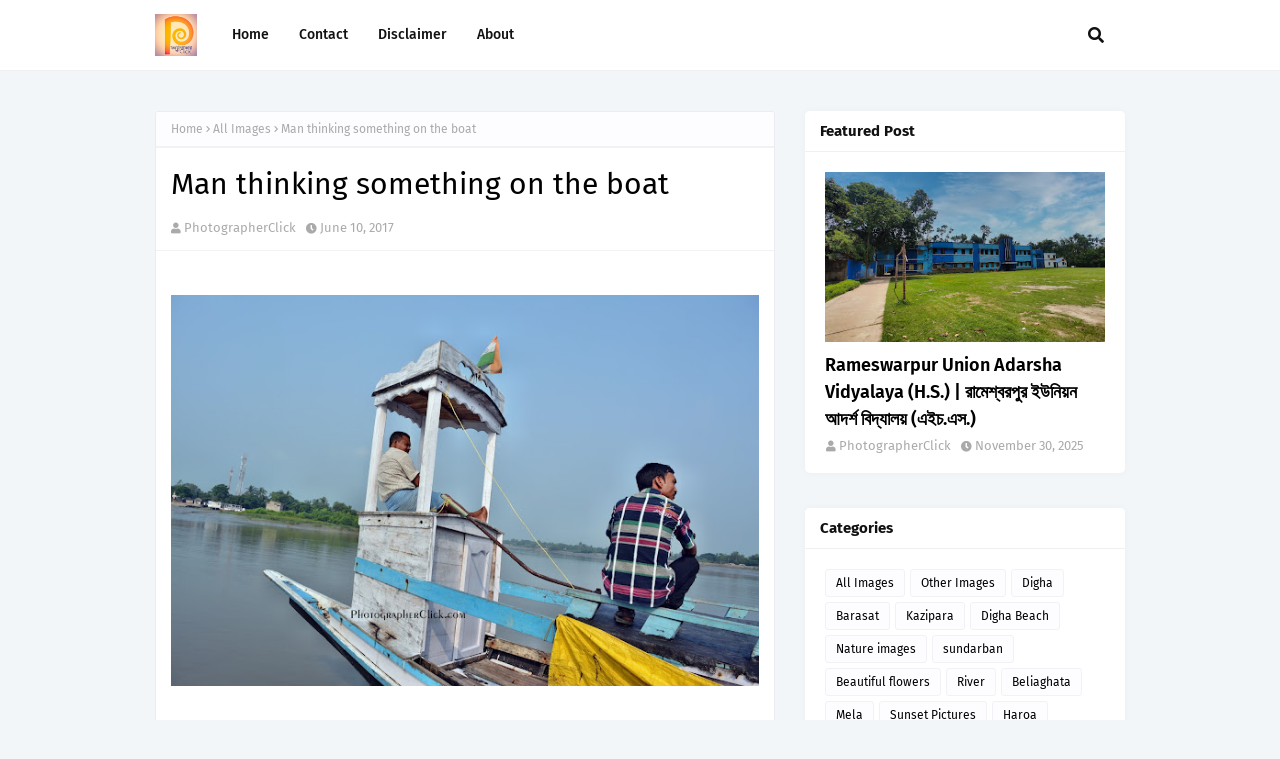

--- FILE ---
content_type: text/javascript; charset=UTF-8
request_url: https://www.photographerclick.com/feeds/posts/default/-/All%20Images?alt=json-in-script&max-results=3&callback=jQuery112405086637044998294_1769727681653&_=1769727681654
body_size: 8935
content:
// API callback
jQuery112405086637044998294_1769727681653({"version":"1.0","encoding":"UTF-8","feed":{"xmlns":"http://www.w3.org/2005/Atom","xmlns$openSearch":"http://a9.com/-/spec/opensearchrss/1.0/","xmlns$blogger":"http://schemas.google.com/blogger/2008","xmlns$georss":"http://www.georss.org/georss","xmlns$gd":"http://schemas.google.com/g/2005","xmlns$thr":"http://purl.org/syndication/thread/1.0","id":{"$t":"tag:blogger.com,1999:blog-3323807909258777678"},"updated":{"$t":"2025-11-30T10:10:57.109+05:30"},"category":[{"term":"All Images"},{"term":"Other Images"},{"term":"Digha"},{"term":"Barasat"},{"term":"Kazipara"},{"term":"Digha Beach"},{"term":"Nature images"},{"term":"sundarban"},{"term":"Beautiful flowers"},{"term":"River"},{"term":"Beliaghata"},{"term":"Mela"},{"term":"Sunset Pictures"},{"term":"Haroa"},{"term":"Digha Mohona"},{"term":"Hasnabad"},{"term":"Kazipara Mela"},{"term":"Taki"},{"term":"Bakkhali"},{"term":"Darjeeling"},{"term":"Sunrise pictures"},{"term":"White flowers"},{"term":"Animal"},{"term":"Bakkhali Beach"},{"term":"Eco Park"},{"term":"Haroa Mela"},{"term":"Muharram"},{"term":"Birds Picture"},{"term":"Fruit Picture"},{"term":"Kolkata"},{"term":"SamserNagar"},{"term":"Vegetable Picture"},{"term":"Vegetables"},{"term":"Hingalganj"},{"term":"Yellow flowers"},{"term":"Hati Pukur Barasat"},{"term":"NewTown"},{"term":"Rajarhat"},{"term":"Railway Station"},{"term":"Sethpukur"},{"term":"Cyclone Amphan"},{"term":"Beautiful Butterfly"},{"term":"Kachhari Maidan"},{"term":"Mandarmani"},{"term":"Red flowers"},{"term":"Biswa Bangla"},{"term":"Jhingakhali"},{"term":"Kazipara Railway Station"},{"term":"Chhoto Jagulia"},{"term":"Chinsurah"},{"term":"HDR Images"},{"term":"Hasnabad railway station"},{"term":"Hooghly"},{"term":"Jamirgachi"},{"term":"Jatra Utsav"},{"term":"Sky"},{"term":"HD IMAGE"},{"term":"Hemnagar"},{"term":"Lebukhali"},{"term":"দীঘা"}],"title":{"type":"text","$t":"PhotographerClick"},"subtitle":{"type":"html","$t":""},"link":[{"rel":"http://schemas.google.com/g/2005#feed","type":"application/atom+xml","href":"https:\/\/www.photographerclick.com\/feeds\/posts\/default"},{"rel":"self","type":"application/atom+xml","href":"https:\/\/www.blogger.com\/feeds\/3323807909258777678\/posts\/default\/-\/All+Images?alt=json-in-script\u0026max-results=3"},{"rel":"alternate","type":"text/html","href":"https:\/\/www.photographerclick.com\/search\/label\/All%20Images"},{"rel":"hub","href":"http://pubsubhubbub.appspot.com/"},{"rel":"next","type":"application/atom+xml","href":"https:\/\/www.blogger.com\/feeds\/3323807909258777678\/posts\/default\/-\/All+Images\/-\/All+Images?alt=json-in-script\u0026start-index=4\u0026max-results=3"}],"author":[{"name":{"$t":"PhotographerClick"},"uri":{"$t":"http:\/\/www.blogger.com\/profile\/04710802258994394588"},"email":{"$t":"noreply@blogger.com"},"gd$image":{"rel":"http://schemas.google.com/g/2005#thumbnail","width":"16","height":"16","src":"https:\/\/img1.blogblog.com\/img\/b16-rounded.gif"}}],"generator":{"version":"7.00","uri":"http://www.blogger.com","$t":"Blogger"},"openSearch$totalResults":{"$t":"441"},"openSearch$startIndex":{"$t":"1"},"openSearch$itemsPerPage":{"$t":"3"},"entry":[{"id":{"$t":"tag:blogger.com,1999:blog-3323807909258777678.post-1627138552478692209"},"published":{"$t":"2025-11-21T19:19:00.003+05:30"},"updated":{"$t":"2025-11-21T19:19:58.735+05:30"},"category":[{"scheme":"http://www.blogger.com/atom/ns#","term":"All Images"},{"scheme":"http://www.blogger.com/atom/ns#","term":"Beautiful flowers"}],"title":{"type":"text","$t":"Water Morning Glory \/ Water Spinach (Ipomoea aquatica): পরিচিতি, বৈশিষ্ট্য, উপকারিতা ও ব্যবহারের সম্পূর্ণ তথ্য"},"content":{"type":"html","$t":"\u003Cp\u003E\u0026nbsp;\u003C\/p\u003E\u003Cdiv class=\"separator\" style=\"clear: both; text-align: center;\"\u003E\u003Ca href=\"https:\/\/blogger.googleusercontent.com\/img\/b\/R29vZ2xl\/AVvXsEh0XFHVkaeeV9S85lm9V5Gy6TPdqDB7E6M8pZx-Z6teHXlDjuGmFo0saLCAWaHjEOD1MT6u6M_dgBJFBVQqCGS_wRc9nAWBZRni-RF_9vfDxSm4dducOGbmNk3uq-N220jF05U6mj8OEqecASB89S2BCnXAAS5Y1EVk0Vi8pK_kUi0iLyL4eg_OxmjJroo\/s4000\/Ipomoea_aquatica%20(2).jpg\" imageanchor=\"1\" style=\"margin-left: 1em; margin-right: 1em;\"\u003E\u003Cimg border=\"0\" data-original-height=\"4000\" data-original-width=\"2250\" height=\"400\" src=\"https:\/\/blogger.googleusercontent.com\/img\/b\/R29vZ2xl\/AVvXsEh0XFHVkaeeV9S85lm9V5Gy6TPdqDB7E6M8pZx-Z6teHXlDjuGmFo0saLCAWaHjEOD1MT6u6M_dgBJFBVQqCGS_wRc9nAWBZRni-RF_9vfDxSm4dducOGbmNk3uq-N220jF05U6mj8OEqecASB89S2BCnXAAS5Y1EVk0Vi8pK_kUi0iLyL4eg_OxmjJroo\/w225-h400\/Ipomoea_aquatica%20(2).jpg\" width=\"225\" \/\u003E\u003C\/a\u003E\u003C\/div\u003E\u003Cbr \/\u003E\u003Cdiv class=\"separator\" style=\"clear: both; text-align: center;\"\u003E\u003Ca href=\"https:\/\/blogger.googleusercontent.com\/img\/b\/R29vZ2xl\/AVvXsEjPOR5M-93v96GlV4Yk3uQqYVHkBLiaOjpmKYW5WPHVaKf9pvA17Ilmz9Yjtni3g09deXnmZT1wJgdnhnsCqScGQdlAHdPqGwqN8d6tQPnZlHtsUcrlywfxOpBqDoXYpGXv69aDGPmsjmf5rjl4GKHAhhkvsY78j3UIWTbaczheOw5V-ffMEARVv0CF_xA\/s4000\/Ipomoea_aquatica%20(1).jpg\" imageanchor=\"1\" style=\"margin-left: 1em; margin-right: 1em;\"\u003E\u003Cimg border=\"0\" data-original-height=\"4000\" data-original-width=\"2250\" height=\"400\" src=\"https:\/\/blogger.googleusercontent.com\/img\/b\/R29vZ2xl\/AVvXsEjPOR5M-93v96GlV4Yk3uQqYVHkBLiaOjpmKYW5WPHVaKf9pvA17Ilmz9Yjtni3g09deXnmZT1wJgdnhnsCqScGQdlAHdPqGwqN8d6tQPnZlHtsUcrlywfxOpBqDoXYpGXv69aDGPmsjmf5rjl4GKHAhhkvsY78j3UIWTbaczheOw5V-ffMEARVv0CF_xA\/w225-h400\/Ipomoea_aquatica%20(1).jpg\" width=\"225\" \/\u003E\u003C\/a\u003E\u003C\/div\u003E\u003Cp\u003E\u003C\/p\u003E\u003Cdiv class=\"separator\" style=\"clear: both; text-align: left;\"\u003E🌿 Water Morning Glory \/ Water Spinach (Ipomoea aquatica) – পানি ও জলাভূমির এক অনন্য সবুজ উদ্ভিদ\u003C\/div\u003E\u003Cdiv class=\"separator\" style=\"clear: both; text-align: center;\"\u003E\u003Cdiv class=\"separator\" style=\"clear: both; text-align: left;\"\u003E\u003Cbr \/\u003E\u003C\/div\u003E\u003Cdiv class=\"separator\" style=\"clear: both; text-align: left;\"\u003EWater Morning Glory বা Water Spinach, যার বৈজ্ঞানিক নাম Ipomoea aquatica, বাংলায় সাধারণভাবে কলমি শাক নামে পরিচিত। এটি একটি পানি-ভিত্তিক ভেষজ উদ্ভিদ, যা নদী, খাল, পুকুর, জলাভূমি ও আর্দ্র মাটিতে স্বাভাবিকভাবে জন্মায়। দক্ষিণ ও দক্ষিণ-পূর্ব এশিয়ার অন্যতম জনপ্রিয় খাদ্যশাক।\u003C\/div\u003E\u003Cdiv class=\"separator\" style=\"clear: both; text-align: left;\"\u003E\u003Cbr \/\u003E\u003C\/div\u003E\u003Cdiv class=\"separator\" style=\"clear: both; text-align: left;\"\u003E🌱 উদ্ভিদের পরিচিতি\u003C\/div\u003E\u003Cdiv class=\"separator\" style=\"clear: both; text-align: left;\"\u003E✔ বৈজ্ঞানিক নাম:\u003C\/div\u003E\u003Cdiv class=\"separator\" style=\"clear: both; text-align: left;\"\u003E\u003Cbr \/\u003E\u003C\/div\u003E\u003Cdiv class=\"separator\" style=\"clear: both; text-align: left;\"\u003EIpomoea aquatica\u003C\/div\u003E\u003Cdiv class=\"separator\" style=\"clear: both; text-align: left;\"\u003E\u003Cbr \/\u003E\u003C\/div\u003E\u003Cdiv class=\"separator\" style=\"clear: both; text-align: left;\"\u003E✔ পরিবার:\u003C\/div\u003E\u003Cdiv class=\"separator\" style=\"clear: both; text-align: left;\"\u003E\u003Cbr \/\u003E\u003C\/div\u003E\u003Cdiv class=\"separator\" style=\"clear: both; text-align: left;\"\u003EConvolvulaceae (Morning Glory পরিবার)\u003C\/div\u003E\u003Cdiv class=\"separator\" style=\"clear: both; text-align: left;\"\u003E\u003Cbr \/\u003E\u003C\/div\u003E\u003Cdiv class=\"separator\" style=\"clear: both; text-align: left;\"\u003E✔ বাংলা নাম:\u003C\/div\u003E\u003Cdiv class=\"separator\" style=\"clear: both; text-align: left;\"\u003E\u003Cbr \/\u003E\u003C\/div\u003E\u003Cdiv class=\"separator\" style=\"clear: both; text-align: left;\"\u003Eকলমি \/ জলকলমি\u003C\/div\u003E\u003Cdiv class=\"separator\" style=\"clear: both; text-align: left;\"\u003E\u003Cbr \/\u003E\u003C\/div\u003E\u003Cdiv class=\"separator\" style=\"clear: both; text-align: left;\"\u003E✔ ইংরেজি নাম:\u003C\/div\u003E\u003Cdiv class=\"separator\" style=\"clear: both; text-align: left;\"\u003E\u003Cbr \/\u003E\u003C\/div\u003E\u003Cdiv class=\"separator\" style=\"clear: both; text-align: left;\"\u003EWater Morning Glory\u003C\/div\u003E\u003Cdiv class=\"separator\" style=\"clear: both; text-align: left;\"\u003E\u003Cbr \/\u003E\u003C\/div\u003E\u003Cdiv class=\"separator\" style=\"clear: both; text-align: left;\"\u003EWater Spinach\u003C\/div\u003E\u003Cdiv class=\"separator\" style=\"clear: both; text-align: left;\"\u003E\u003Cbr \/\u003E\u003C\/div\u003E\u003Cdiv class=\"separator\" style=\"clear: both; text-align: left;\"\u003ESwamp Cabbage\u003C\/div\u003E\u003Cdiv class=\"separator\" style=\"clear: both; text-align: left;\"\u003E\u003Cbr \/\u003E\u003C\/div\u003E\u003Cdiv class=\"separator\" style=\"clear: both; text-align: left;\"\u003E🌿 উদ্ভিদের বৈশিষ্ট্য\u003C\/div\u003E\u003Cdiv class=\"separator\" style=\"clear: both; text-align: left;\"\u003E🌿 ১. কান্ড\u003C\/div\u003E\u003Cdiv class=\"separator\" style=\"clear: both; text-align: left;\"\u003E\u003Cbr \/\u003E\u003C\/div\u003E\u003Cdiv class=\"separator\" style=\"clear: both; text-align: left;\"\u003Eফাঁপা ও নরম\u003C\/div\u003E\u003Cdiv class=\"separator\" style=\"clear: both; text-align: left;\"\u003E\u003Cbr \/\u003E\u003C\/div\u003E\u003Cdiv class=\"separator\" style=\"clear: both; text-align: left;\"\u003Eপানিতে ভাসতে পারে\u003C\/div\u003E\u003Cdiv class=\"separator\" style=\"clear: both; text-align: left;\"\u003E\u003Cbr \/\u003E\u003C\/div\u003E\u003Cdiv class=\"separator\" style=\"clear: both; text-align: left;\"\u003Eদ্রুত ছড়িয়ে পড়ে\u003C\/div\u003E\u003Cdiv class=\"separator\" style=\"clear: both; text-align: left;\"\u003E\u003Cbr \/\u003E\u003C\/div\u003E\u003Cdiv class=\"separator\" style=\"clear: both; text-align: left;\"\u003Eগিঁট থেকে সহজে শেকড় বের হয়\u003C\/div\u003E\u003Cdiv class=\"separator\" style=\"clear: both; text-align: left;\"\u003E\u003Cbr \/\u003E\u003C\/div\u003E\u003Cdiv class=\"separator\" style=\"clear: both; text-align: left;\"\u003E🌿 ২. পাতা\u003C\/div\u003E\u003Cdiv class=\"separator\" style=\"clear: both; text-align: left;\"\u003E\u003Cbr \/\u003E\u003C\/div\u003E\u003Cdiv class=\"separator\" style=\"clear: both; text-align: left;\"\u003Eলম্বা, সরু বা তীরের মতো আকৃতি\u003C\/div\u003E\u003Cdiv class=\"separator\" style=\"clear: both; text-align: left;\"\u003E\u003Cbr \/\u003E\u003C\/div\u003E\u003Cdiv class=\"separator\" style=\"clear: both; text-align: left;\"\u003Eগাঢ় সবুজ\u003C\/div\u003E\u003Cdiv class=\"separator\" style=\"clear: both; text-align: left;\"\u003E\u003Cbr \/\u003E\u003C\/div\u003E\u003Cdiv class=\"separator\" style=\"clear: both; text-align: left;\"\u003Eনরম এবং খেতেও সুস্বাদু\u003C\/div\u003E\u003Cdiv class=\"separator\" style=\"clear: both; text-align: left;\"\u003E\u003Cbr \/\u003E\u003C\/div\u003E\u003Cdiv class=\"separator\" style=\"clear: both; text-align: left;\"\u003E🌿 ৩. ফুল\u003C\/div\u003E\u003Cdiv class=\"separator\" style=\"clear: both; text-align: left;\"\u003E\u003Cbr \/\u003E\u003C\/div\u003E\u003Cdiv class=\"separator\" style=\"clear: both; text-align: left;\"\u003EWater Morning Glory-এর ফুল সাধারণত হালকা গোলাপি বা সাদা, মাঝখানে বেগুনি রঙের।\u003C\/div\u003E\u003Cdiv class=\"separator\" style=\"clear: both; text-align: left;\"\u003E\u003Cbr \/\u003E\u003C\/div\u003E\u003Cdiv class=\"separator\" style=\"clear: both; text-align: left;\"\u003EFunnel-shaped (ঘণ্টার মতো আকৃতি)\u003C\/div\u003E\u003Cdiv class=\"separator\" style=\"clear: both; text-align: left;\"\u003E\u003Cbr \/\u003E\u003C\/div\u003E\u003Cdiv class=\"separator\" style=\"clear: both; text-align: left;\"\u003Eসকালে বেশি ফুটে\u003C\/div\u003E\u003Cdiv class=\"separator\" style=\"clear: both; text-align: left;\"\u003E\u003Cbr \/\u003E\u003C\/div\u003E\u003Cdiv class=\"separator\" style=\"clear: both; text-align: left;\"\u003Eসূর্যের আলো বাড়লে ম্লান হয়ে যায়\u003C\/div\u003E\u003Cdiv class=\"separator\" style=\"clear: both; text-align: left;\"\u003E\u003Cbr \/\u003E\u003C\/div\u003E\u003Cdiv class=\"separator\" style=\"clear: both; text-align: left;\"\u003E🌿 ৪. ফল\u003C\/div\u003E\u003Cdiv class=\"separator\" style=\"clear: both; text-align: left;\"\u003E\u003Cbr \/\u003E\u003C\/div\u003E\u003Cdiv class=\"separator\" style=\"clear: both; text-align: left;\"\u003Eছোট গোলাকার ক্যাপসুলের মতো, ভিতরে ছোট বীজ থাকে।\u003C\/div\u003E\u003Cdiv class=\"separator\" style=\"clear: both; text-align: left;\"\u003E\u003Cbr \/\u003E\u003C\/div\u003E\u003Cdiv class=\"separator\" style=\"clear: both; text-align: left;\"\u003E🍃 উদ্ভিদের বৃদ্ধি ও পরিবেশ\u003C\/div\u003E\u003Cdiv class=\"separator\" style=\"clear: both; text-align: left;\"\u003E✔ যেখানে জন্মায়:\u003C\/div\u003E\u003Cdiv class=\"separator\" style=\"clear: both; text-align: left;\"\u003E\u003Cbr \/\u003E\u003C\/div\u003E\u003Cdiv class=\"separator\" style=\"clear: both; text-align: left;\"\u003Eনদীর পাড়\u003C\/div\u003E\u003Cdiv class=\"separator\" style=\"clear: both; text-align: left;\"\u003E\u003Cbr \/\u003E\u003C\/div\u003E\u003Cdiv class=\"separator\" style=\"clear: both; text-align: left;\"\u003Eজলাভূমি\u003C\/div\u003E\u003Cdiv class=\"separator\" style=\"clear: both; text-align: left;\"\u003E\u003Cbr \/\u003E\u003C\/div\u003E\u003Cdiv class=\"separator\" style=\"clear: both; text-align: left;\"\u003Eপুকুরের ধারে\u003C\/div\u003E\u003Cdiv class=\"separator\" style=\"clear: both; text-align: left;\"\u003E\u003Cbr \/\u003E\u003C\/div\u003E\u003Cdiv class=\"separator\" style=\"clear: both; text-align: left;\"\u003Eভেজা এবং কাদা জমিতে\u003C\/div\u003E\u003Cdiv class=\"separator\" style=\"clear: both; text-align: left;\"\u003E\u003Cbr \/\u003E\u003C\/div\u003E\u003Cdiv class=\"separator\" style=\"clear: both; text-align: left;\"\u003Eধানক্ষেতের পাশে\u003C\/div\u003E\u003Cdiv class=\"separator\" style=\"clear: both; text-align: left;\"\u003E\u003Cbr \/\u003E\u003C\/div\u003E\u003Cdiv class=\"separator\" style=\"clear: both; text-align: left;\"\u003Eএটি খুব দ্রুত ছড়িয়ে পড়ে এবং পানির উপরে ভাসতে ভাসতে দীর্ঘ এলাকা দখল করতে পারে।\u003C\/div\u003E\u003Cdiv class=\"separator\" style=\"clear: both; text-align: left;\"\u003E\u003Cbr \/\u003E\u003C\/div\u003E\u003Cdiv class=\"separator\" style=\"clear: both; text-align: left;\"\u003E🥗 খাদ্য হিসেবে ব্যবহার (কলমি শাক)\u003C\/div\u003E\u003Cdiv class=\"separator\" style=\"clear: both; text-align: left;\"\u003E\u003Cbr \/\u003E\u003C\/div\u003E\u003Cdiv class=\"separator\" style=\"clear: both; text-align: left;\"\u003EWater Spinach এশিয়ার বহু দেশে জনপ্রিয় সবজি।\u003C\/div\u003E\u003Cdiv class=\"separator\" style=\"clear: both; text-align: left;\"\u003E\u003Cbr \/\u003E\u003C\/div\u003E\u003Cdiv class=\"separator\" style=\"clear: both; text-align: left;\"\u003Eভাজি\u003C\/div\u003E\u003Cdiv class=\"separator\" style=\"clear: both; text-align: left;\"\u003E\u003Cbr \/\u003E\u003C\/div\u003E\u003Cdiv class=\"separator\" style=\"clear: both; text-align: left;\"\u003Eঝোল\u003C\/div\u003E\u003Cdiv class=\"separator\" style=\"clear: both; text-align: left;\"\u003E\u003Cbr \/\u003E\u003C\/div\u003E\u003Cdiv class=\"separator\" style=\"clear: both; text-align: left;\"\u003Eসালাদ\u003C\/div\u003E\u003Cdiv class=\"separator\" style=\"clear: both; text-align: left;\"\u003E\u003Cbr \/\u003E\u003C\/div\u003E\u003Cdiv class=\"separator\" style=\"clear: both; text-align: left;\"\u003Eস্যুপ\u003C\/div\u003E\u003Cdiv class=\"separator\" style=\"clear: both; text-align: left;\"\u003E\u003Cbr \/\u003E\u003C\/div\u003E\u003Cdiv class=\"separator\" style=\"clear: both; text-align: left;\"\u003Eস্টার ফ্রাই\u003C\/div\u003E\u003Cdiv class=\"separator\" style=\"clear: both; text-align: left;\"\u003E\u003Cbr \/\u003E\u003C\/div\u003E\u003Cdiv class=\"separator\" style=\"clear: both; text-align: left;\"\u003Eবিশেষ করে ভারত, বাংলাদেশ, ভিয়েতনাম, থাইল্যান্ড, মালয়েশিয়া ও চীনে এটি জনপ্রিয়।\u003C\/div\u003E\u003Cdiv class=\"separator\" style=\"clear: both; text-align: left;\"\u003E\u003Cbr \/\u003E\u003C\/div\u003E\u003Cdiv class=\"separator\" style=\"clear: both; text-align: left;\"\u003E💚 পুষ্টিগুণ ও উপকারিতা\u003C\/div\u003E\u003Cdiv class=\"separator\" style=\"clear: both; text-align: left;\"\u003E\u003Cbr \/\u003E\u003C\/div\u003E\u003Cdiv class=\"separator\" style=\"clear: both; text-align: left;\"\u003EWater Spinach অত্যন্ত পুষ্টিকর। এতে রয়েছে—\u003C\/div\u003E\u003Cdiv class=\"separator\" style=\"clear: both; text-align: left;\"\u003E\u003Cbr \/\u003E\u003C\/div\u003E\u003Cdiv class=\"separator\" style=\"clear: both; text-align: left;\"\u003E✔ পুষ্টিগুণ\u003C\/div\u003E\u003Cdiv class=\"separator\" style=\"clear: both; text-align: left;\"\u003E\u003Cbr \/\u003E\u003C\/div\u003E\u003Cdiv class=\"separator\" style=\"clear: both; text-align: left;\"\u003Eভিটামিন A, C\u003C\/div\u003E\u003Cdiv class=\"separator\" style=\"clear: both; text-align: left;\"\u003E\u003Cbr \/\u003E\u003C\/div\u003E\u003Cdiv class=\"separator\" style=\"clear: both; text-align: left;\"\u003Eআয়রন\u003C\/div\u003E\u003Cdiv class=\"separator\" style=\"clear: both; text-align: left;\"\u003E\u003Cbr \/\u003E\u003C\/div\u003E\u003Cdiv class=\"separator\" style=\"clear: both; text-align: left;\"\u003Eক্যালসিয়াম\u003C\/div\u003E\u003Cdiv class=\"separator\" style=\"clear: both; text-align: left;\"\u003E\u003Cbr \/\u003E\u003C\/div\u003E\u003Cdiv class=\"separator\" style=\"clear: both; text-align: left;\"\u003Eম্যাগনেশিয়াম\u003C\/div\u003E\u003Cdiv class=\"separator\" style=\"clear: both; text-align: left;\"\u003E\u003Cbr \/\u003E\u003C\/div\u003E\u003Cdiv class=\"separator\" style=\"clear: both; text-align: left;\"\u003Eএন্টিঅক্সিডেন্ট\u003C\/div\u003E\u003Cdiv class=\"separator\" style=\"clear: both; text-align: left;\"\u003E\u003Cbr \/\u003E\u003C\/div\u003E\u003Cdiv class=\"separator\" style=\"clear: both; text-align: left;\"\u003Eফাইবার\u003C\/div\u003E\u003Cdiv class=\"separator\" style=\"clear: both; text-align: left;\"\u003E\u003Cbr \/\u003E\u003C\/div\u003E\u003Cdiv class=\"separator\" style=\"clear: both; text-align: left;\"\u003E✔ উপকারিতা\u003C\/div\u003E\u003Cdiv class=\"separator\" style=\"clear: both; text-align: left;\"\u003E\u003Cbr \/\u003E\u003C\/div\u003E\u003Cdiv class=\"separator\" style=\"clear: both; text-align: left;\"\u003Eরক্তের হিমোগ্লোবিন বাড়াতে সাহায্য করে\u003C\/div\u003E\u003Cdiv class=\"separator\" style=\"clear: both; text-align: left;\"\u003E\u003Cbr \/\u003E\u003C\/div\u003E\u003Cdiv class=\"separator\" style=\"clear: both; text-align: left;\"\u003Eচোখের দৃষ্টিশক্তি ভালো রাখে\u003C\/div\u003E\u003Cdiv class=\"separator\" style=\"clear: both; text-align: left;\"\u003E\u003Cbr \/\u003E\u003C\/div\u003E\u003Cdiv class=\"separator\" style=\"clear: both; text-align: left;\"\u003Eহজমশক্তি উন্নত করে\u003C\/div\u003E\u003Cdiv class=\"separator\" style=\"clear: both; text-align: left;\"\u003E\u003Cbr \/\u003E\u003C\/div\u003E\u003Cdiv class=\"separator\" style=\"clear: both; text-align: left;\"\u003Eশরীরের টক্সিন দূর করে\u003C\/div\u003E\u003Cdiv class=\"separator\" style=\"clear: both; text-align: left;\"\u003E\u003Cbr \/\u003E\u003C\/div\u003E\u003Cdiv class=\"separator\" style=\"clear: both; text-align: left;\"\u003Eডায়াবেটিস নিয়ন্ত্রণে সহায়ক\u003C\/div\u003E\u003Cdiv class=\"separator\" style=\"clear: both; text-align: left;\"\u003E\u003Cbr \/\u003E\u003C\/div\u003E\u003Cdiv class=\"separator\" style=\"clear: both; text-align: left;\"\u003Eলিভার পরিষ্কার রাখতে ভূমিকা রাখে\u003C\/div\u003E\u003Cdiv class=\"separator\" style=\"clear: both; text-align: left;\"\u003E\u003Cbr \/\u003E\u003C\/div\u003E\u003Cdiv class=\"separator\" style=\"clear: both; text-align: left;\"\u003E⚠ সতর্কতা\u003C\/div\u003E\u003Cdiv class=\"separator\" style=\"clear: both; text-align: left;\"\u003E\u003Cbr \/\u003E\u003C\/div\u003E\u003Cdiv class=\"separator\" style=\"clear: both; text-align: left;\"\u003Eদূষিত পানিতে জন্মানো কলমি শাকে জীবাণু বা পরজীবী থাকতে পারে\u003C\/div\u003E\u003Cdiv class=\"separator\" style=\"clear: both; text-align: left;\"\u003E\u003Cbr \/\u003E\u003C\/div\u003E\u003Cdiv class=\"separator\" style=\"clear: both; text-align: left;\"\u003Eভালোভাবে ধুয়ে রান্না করা জরুরি\u003C\/div\u003E\u003Cdiv class=\"separator\" style=\"clear: both; text-align: left;\"\u003E\u003Cbr \/\u003E\u003C\/div\u003E\u003Cdiv class=\"separator\" style=\"clear: both; text-align: left;\"\u003Eকাঁচা খেয়ে স্বাস্থ্যঝুঁকি হতে পারে\u003C\/div\u003E\u003Cdiv class=\"separator\" style=\"clear: both; text-align: left;\"\u003E\u003Cbr \/\u003E\u003C\/div\u003E\u003Cdiv class=\"separator\" style=\"clear: both; text-align: left;\"\u003E🌸 Water Morning Glory ফুলের বিশেষত্ব\u003C\/div\u003E\u003Cdiv class=\"separator\" style=\"clear: both; text-align: left;\"\u003E\u003Cbr \/\u003E\u003C\/div\u003E\u003Cdiv class=\"separator\" style=\"clear: both; text-align: left;\"\u003Eযদিও এটি শাক হিসেবে বেশি পরিচিত, কিন্তু এর ফুল সকাল বেলায় হালকা গোলাপি-সাদা রঙে ফুটে চারপাশকে সুন্দর করে তোলে।\u003C\/div\u003E\u003Cdiv class=\"separator\" style=\"clear: both; text-align: left;\"\u003E\u003Cbr \/\u003E\u003C\/div\u003E\u003Cdiv class=\"separator\" style=\"clear: both; text-align: left;\"\u003Eআকৃতি ঘণ্টার মতো\u003C\/div\u003E\u003Cdiv class=\"separator\" style=\"clear: both; text-align: left;\"\u003E\u003Cbr \/\u003E\u003C\/div\u003E\u003Cdiv class=\"separator\" style=\"clear: both; text-align: left;\"\u003Eসকালে প্রস্ফুটিত হয়\u003C\/div\u003E\u003Cdiv class=\"separator\" style=\"clear: both; text-align: left;\"\u003E\u003Cbr \/\u003E\u003C\/div\u003E\u003Cdiv class=\"separator\" style=\"clear: both; text-align: left;\"\u003Eপ্রজাপতি আকৃষ্ট করতে পারে\u003C\/div\u003E\u003Cdiv class=\"separator\" style=\"clear: both; text-align: left;\"\u003Eএগুলি Morning Glory পরিবারভুক্ত হওয়ায় ফুলের সৌন্দর্য খুবই নরম ও মনোমুগ্ধকর।\u003C\/div\u003E\u003Cdiv class=\"separator\" style=\"clear: both; text-align: left;\"\u003E\u003Cbr \/\u003E\u003C\/div\u003E\u003Cdiv class=\"separator\" style=\"clear: both; text-align: left;\"\u003E⭐ শেষ কথা\u003C\/div\u003E\u003Cdiv class=\"separator\" style=\"clear: both; text-align: left;\"\u003E\u003Cbr \/\u003E\u003C\/div\u003E\u003Cdiv class=\"separator\" style=\"clear: both; text-align: left;\"\u003EWater Morning Glory \/ Water Spinach একটি উপকারী, দ্রুতবর্ধনশীল এবং সুন্দর পানিভিত্তিক উদ্ভিদ। এটি যেমন খাদ্য হিসেবে সুস্বাদু ও পুষ্টিকর, তেমনি এর ফুলও প্রকৃতিকে আরও মনোমুগ্ধকর করে তোলে। জলাভূমি অঞ্চলে স্বাভাবিকভাবে জন্মানো এই উদ্ভিদ পরিবেশের ভারসাম্য বজায় রাখতেও গুরুত্বপূর্ণ ভূমিকা পালন করে।\u003C\/div\u003E\u003C\/div\u003E\u003Cp\u003E\u003Cbr \/\u003E\u003C\/p\u003E"},"link":[{"rel":"replies","type":"application/atom+xml","href":"https:\/\/www.photographerclick.com\/feeds\/1627138552478692209\/comments\/default","title":"Post Comments"},{"rel":"replies","type":"text/html","href":"https:\/\/www.photographerclick.com\/2025\/11\/water-morning-glory-water-spinach.html#comment-form","title":"0 Comments"},{"rel":"edit","type":"application/atom+xml","href":"https:\/\/www.blogger.com\/feeds\/3323807909258777678\/posts\/default\/1627138552478692209"},{"rel":"self","type":"application/atom+xml","href":"https:\/\/www.blogger.com\/feeds\/3323807909258777678\/posts\/default\/1627138552478692209"},{"rel":"alternate","type":"text/html","href":"https:\/\/www.photographerclick.com\/2025\/11\/water-morning-glory-water-spinach.html","title":"Water Morning Glory \/ Water Spinach (Ipomoea aquatica): পরিচিতি, বৈশিষ্ট্য, উপকারিতা ও ব্যবহারের সম্পূর্ণ তথ্য"}],"author":[{"name":{"$t":"PhotographerClick"},"uri":{"$t":"http:\/\/www.blogger.com\/profile\/04710802258994394588"},"email":{"$t":"noreply@blogger.com"},"gd$image":{"rel":"http://schemas.google.com/g/2005#thumbnail","width":"16","height":"16","src":"https:\/\/img1.blogblog.com\/img\/b16-rounded.gif"}}],"media$thumbnail":{"xmlns$media":"http://search.yahoo.com/mrss/","url":"https:\/\/blogger.googleusercontent.com\/img\/b\/R29vZ2xl\/AVvXsEh0XFHVkaeeV9S85lm9V5Gy6TPdqDB7E6M8pZx-Z6teHXlDjuGmFo0saLCAWaHjEOD1MT6u6M_dgBJFBVQqCGS_wRc9nAWBZRni-RF_9vfDxSm4dducOGbmNk3uq-N220jF05U6mj8OEqecASB89S2BCnXAAS5Y1EVk0Vi8pK_kUi0iLyL4eg_OxmjJroo\/s72-w225-h400-c\/Ipomoea_aquatica%20(2).jpg","height":"72","width":"72"},"thr$total":{"$t":"0"}},{"id":{"$t":"tag:blogger.com,1999:blog-3323807909258777678.post-5731035725968071362"},"published":{"$t":"2025-11-21T19:16:00.002+05:30"},"updated":{"$t":"2025-11-21T19:16:36.142+05:30"},"category":[{"scheme":"http://www.blogger.com/atom/ns#","term":"All Images"},{"scheme":"http://www.blogger.com/atom/ns#","term":"Beautiful flowers"}],"title":{"type":"text","$t":"Lantana camara ফুল: বৈশিষ্ট্য, উপকারিতা, ক্ষতিকারক দিক ও পরিচিতি"},"content":{"type":"html","$t":"\u003Cp\u003E\u0026nbsp;\u003C\/p\u003E\u003Cdiv class=\"separator\" style=\"clear: both; text-align: center;\"\u003E\u003Ca href=\"https:\/\/blogger.googleusercontent.com\/img\/b\/R29vZ2xl\/AVvXsEjMarmNVf7iA8Jr-g1jWioine0QFTZQuWtfJsBkSZGjem4u18xrer9DzIgK7wXbjzRR_l_W3fUy2Yl6wvQ6GXM9P4CJNJdMS83FiRmkzLC_U8H-CrnoHcTXW1NtpAeQdhLXVr0ZQO4pzrREg4C5JaIs-60wIY6O0lZ04l3ykujqUQVl-CUSTAhWprjNL7M\/s4000\/Lantana_camara%20(1).jpg\" imageanchor=\"1\" style=\"margin-left: 1em; margin-right: 1em;\"\u003E\u003Cimg border=\"0\" data-original-height=\"4000\" data-original-width=\"2250\" height=\"400\" src=\"https:\/\/blogger.googleusercontent.com\/img\/b\/R29vZ2xl\/AVvXsEjMarmNVf7iA8Jr-g1jWioine0QFTZQuWtfJsBkSZGjem4u18xrer9DzIgK7wXbjzRR_l_W3fUy2Yl6wvQ6GXM9P4CJNJdMS83FiRmkzLC_U8H-CrnoHcTXW1NtpAeQdhLXVr0ZQO4pzrREg4C5JaIs-60wIY6O0lZ04l3ykujqUQVl-CUSTAhWprjNL7M\/w225-h400\/Lantana_camara%20(1).jpg\" width=\"225\" \/\u003E\u003C\/a\u003E\u003C\/div\u003E\u003Cbr \/\u003E\u003Cdiv class=\"separator\" style=\"clear: both; text-align: center;\"\u003E\u003Ca href=\"https:\/\/blogger.googleusercontent.com\/img\/b\/R29vZ2xl\/AVvXsEjW8JD3rH7OYcvJcfq5Gm4X7-23AkaOfbNQ2VNtfVaLrU3xNTNdo4TLQhCZjv5zyc7BuIPw3Ko8NtslbSi8P7L4wbXKbl1sAgdrtuNIHexiKeIscJswcWDSVa9UOeUiViW8VzecS_4O6oXEj-oke5IzYfyGrNdITfMwhZR9l5hd79fnxUA48spB02ELzGk\/s4000\/Lantana_camara%20(2).jpg\" imageanchor=\"1\" style=\"margin-left: 1em; margin-right: 1em;\"\u003E\u003Cimg border=\"0\" data-original-height=\"4000\" data-original-width=\"2250\" height=\"400\" src=\"https:\/\/blogger.googleusercontent.com\/img\/b\/R29vZ2xl\/AVvXsEjW8JD3rH7OYcvJcfq5Gm4X7-23AkaOfbNQ2VNtfVaLrU3xNTNdo4TLQhCZjv5zyc7BuIPw3Ko8NtslbSi8P7L4wbXKbl1sAgdrtuNIHexiKeIscJswcWDSVa9UOeUiViW8VzecS_4O6oXEj-oke5IzYfyGrNdITfMwhZR9l5hd79fnxUA48spB02ELzGk\/w225-h400\/Lantana_camara%20(2).jpg\" width=\"225\" \/\u003E\u003C\/a\u003E\u003C\/div\u003E\u003Cbr \/\u003E\u003Cp\u003E\u003C\/p\u003E\u003Cp\u003E🌼 Lantana camara কী?\u003C\/p\u003E\u003Cp\u003ELantana camara একটি চিরসবুজ বন্যঝোপ। এটির সবচেয়ে বড় বৈশিষ্ট্য হলো—ছোট ছোট ফুলগুলো গুচ্ছ আকারে ফুটে এবং রঙ পরিবর্তন করে। প্রথমে ফুলগুলো হলুদ বা গোলাপি হয়, পরে কমলা, লাল বা বেগুনি রঙ ধারণ করে।\u003C\/p\u003E\u003Cp\u003E🌿 উদ্ভিদের বৈশিষ্ট্য\u003C\/p\u003E\u003Cp\u003E✔ পাতা\u003C\/p\u003E\u003Cp\u003Eডিম্বাকার\u003C\/p\u003E\u003Cp\u003Eদুধারে করাতের মতো কাটাযুক্ত\u003C\/p\u003E\u003Cp\u003Eঘষলে হালকা তীব্র গন্ধ বের হয়\u003C\/p\u003E\u003Cp\u003E✔ ডাঁটা\u003C\/p\u003E\u003Cp\u003Eকাঠের মতো শক্ত\u003C\/p\u003E\u003Cp\u003Eছোট কাঁটা থাকতে পারে\u003C\/p\u003E\u003Cp\u003Eঝোপ আকারে দ্রুত ছড়ায়\u003C\/p\u003E\u003Cp\u003E✔ ফুল\u003C\/p\u003E\u003Cp\u003Eছোট ছোট গুচ্ছ ফুল\u003C\/p\u003E\u003Cp\u003Eরঙ পরিবর্তন করে\u003C\/p\u003E\u003Cp\u003Eপোকামাকড় ও প্রজাপতি আকৃষ্ট করে\u003C\/p\u003E\u003Cp\u003E✔ ফল\u003C\/p\u003E\u003Cp\u003Eছোট গোলাকার বেরি\u003C\/p\u003E\u003Cp\u003Eকাঁচা অবস্থায় সবুজ\u003C\/p\u003E\u003Cp\u003Eপাকলে কালো বা বেগুনি হয়\u003C\/p\u003E\u003Cp\u003E⚠ ফল কাঁচা অবস্থায় বিষাক্ত।\u003C\/p\u003E\u003Cp\u003E⭐ Lantana camara কেন জনপ্রিয়?\u003C\/p\u003E\u003Cp\u003E🌸 ১. রঙিন ফুল\u003C\/p\u003E\u003Cp\u003Eএকই গুচ্ছে একাধিক রঙ, যা বাগান বা রাস্তার পাশে অত্যন্ত আকর্ষণীয় দেখায়।\u003C\/p\u003E\u003Cp\u003E🦋 ২. প্রজাপতি আকৃষ্ট করে\u003C\/p\u003E\u003Cp\u003Eএর মধু প্রজাপতি, মৌমাছি ও পোকাদের জন্য খুবই উপকারী।\u003C\/p\u003E\u003Cp\u003E🔆 ৩. খরাপ্রতিরোধী\u003C\/p\u003E\u003Cp\u003Eঅল্প জলেও বেঁচে থাকতে পারে, তাই রোডসাইডে স্বাভাবিকভাবেই জন্মায়।\u003C\/p\u003E\u003Cp\u003E⚠ Lantana camara এর ক্ষতিকারক দিক\u003C\/p\u003E\u003Cp\u003E❗ ১. দ্রুত ছড়িয়ে পড়ে\u003C\/p\u003E\u003Cp\u003Eএটি খুব দ্রুত ছড়ায় এবং আশেপাশের গাছের বৃদ্ধি বাধাগ্রস্ত করে। অনেক দেশে এটি আগ্রাসী উদ্ভিদ বলে পরিচিত।\u003C\/p\u003E\u003Cp\u003E❗ ২. বিষাক্ত গাছ\u003C\/p\u003E\u003Cp\u003Eপাতা ও ফল (বিশেষ করে কাঁচা) গবাদি পশুর জন্য বিষাক্ত।\u003C\/p\u003E\u003Cp\u003E❗ ৩. জমির ক্ষতি করে\u003C\/p\u003E\u003Cp\u003Eদ্রুত ছড়িয়ে পড়ে জমিকে দখল করে নেয় এবং অন্যান্য উদ্ভিদের বৃদ্ধি রোধ করে।\u003C\/p\u003E\u003Cp\u003E🌱 কোথায় কোথায় জন্মায়?\u003C\/p\u003E\u003Cp\u003Eরাস্তার দুইপাশে\u003C\/p\u003E\u003Cp\u003Eজঙ্গল ও পাহাড়ি এলাকা\u003C\/p\u003E\u003Cp\u003Eফাঁকা জমি\u003C\/p\u003E\u003Cp\u003Eবাড়ির বাগানে (সৌন্দর্যের জন্য রোপণ)\u003C\/p\u003E\u003Cp\u003Eভারত, বাংলাদেশ, শ্রীলঙ্কা ও দক্ষিণ এশিয়ার সর্বত্র এটি প্রচুর দেখা যায়।\u003C\/p\u003E\u003Cp\u003E🌼 Lantana camara কেন রঙ বদলায়?\u003C\/p\u003E\u003Cp\u003Eএই ফুলের পাপড়িগুলো বয়স অনুযায়ী রঙ পরিবর্তন করে যাতে পোকামাকড় সহজে বুঝতে পারে কোন ফুলে মধু আছে আর কোনটিতে নেই। এটি প্রকৃতির এক বিস্ময়কর বৈশিষ্ট্য।\u003C\/p\u003E\u003Cp\u003E🌿 উপকারিতা\u003C\/p\u003E\u003Cp\u003Eযদিও এটি আগ্রাসী, তবুও মানুষের কাছে কিছু কাজে লাগে—\u003C\/p\u003E\u003Cp\u003Eরাস্তার কিনারা সৌন্দর্য বৃদ্ধি\u003C\/p\u003E\u003Cp\u003Eমাটির ক্ষয় রোধ\u003C\/p\u003E\u003Cp\u003Eকিছু আয়ুর্বেদিক চিকিৎসায় ব্যবহৃত\u003C\/p\u003E\u003Cp\u003E❌ সতর্কতা\u003C\/p\u003E\u003Cp\u003Eকাঁচা ফল শিশু বা পশুর জন্য বিষাক্ত\u003C\/p\u003E\u003Cp\u003Eবাগানে লাগালে নিয়মিত কাটাছেঁড়া করতে হবে, না হলে দ্রুত ছড়িয়ে পড়বে\u003C\/p\u003E\u003Cp\u003E⭐ শেষ কথা\u003C\/p\u003E\u003Cp\u003ELantana camara একই সাথে সুন্দর এবং শক্তিশালী একটি উদ্ভিদ। রঙিন ফুলের জন্য এটি প্রকৃতিকে আরও রঙিন করে তোলে, তবে এর আগ্রাসী স্বভাবের কারণে নিয়ন্ত্রণে রাখা জরুরি। রাস্তার পাশে, জঙ্গলে বা পাহাড়ি পথে হাঁটলেই এই সুন্দর রঙিন গুচ্ছ ফুলের দেখা পাওয়া যায়।\u003C\/p\u003E\u003Cp\u003E\u003Ci\u003E\u003Cspan style=\"font-size: xx-small;\"\u003ETags:Lantana camara, ল্যানটানা ক্যামারা, Wild Flowers, Flower Plants, Nature, Bangla Botanical, Garden Plants, Invasive Plants, Bengali Blog, Flower Information\u003C\/span\u003E\u003C\/i\u003E\u003C\/p\u003E"},"link":[{"rel":"replies","type":"application/atom+xml","href":"https:\/\/www.photographerclick.com\/feeds\/5731035725968071362\/comments\/default","title":"Post Comments"},{"rel":"replies","type":"text/html","href":"https:\/\/www.photographerclick.com\/2025\/11\/lantana-camara.html#comment-form","title":"0 Comments"},{"rel":"edit","type":"application/atom+xml","href":"https:\/\/www.blogger.com\/feeds\/3323807909258777678\/posts\/default\/5731035725968071362"},{"rel":"self","type":"application/atom+xml","href":"https:\/\/www.blogger.com\/feeds\/3323807909258777678\/posts\/default\/5731035725968071362"},{"rel":"alternate","type":"text/html","href":"https:\/\/www.photographerclick.com\/2025\/11\/lantana-camara.html","title":"Lantana camara ফুল: বৈশিষ্ট্য, উপকারিতা, ক্ষতিকারক দিক ও পরিচিতি"}],"author":[{"name":{"$t":"PhotographerClick"},"uri":{"$t":"http:\/\/www.blogger.com\/profile\/04710802258994394588"},"email":{"$t":"noreply@blogger.com"},"gd$image":{"rel":"http://schemas.google.com/g/2005#thumbnail","width":"16","height":"16","src":"https:\/\/img1.blogblog.com\/img\/b16-rounded.gif"}}],"media$thumbnail":{"xmlns$media":"http://search.yahoo.com/mrss/","url":"https:\/\/blogger.googleusercontent.com\/img\/b\/R29vZ2xl\/AVvXsEjMarmNVf7iA8Jr-g1jWioine0QFTZQuWtfJsBkSZGjem4u18xrer9DzIgK7wXbjzRR_l_W3fUy2Yl6wvQ6GXM9P4CJNJdMS83FiRmkzLC_U8H-CrnoHcTXW1NtpAeQdhLXVr0ZQO4pzrREg4C5JaIs-60wIY6O0lZ04l3ykujqUQVl-CUSTAhWprjNL7M\/s72-w225-h400-c\/Lantana_camara%20(1).jpg","height":"72","width":"72"},"thr$total":{"$t":"0"}},{"id":{"$t":"tag:blogger.com,1999:blog-3323807909258777678.post-5872357263895712400"},"published":{"$t":"2024-07-25T22:21:00.001+05:30"},"updated":{"$t":"2025-07-31T10:38:49.743+05:30"},"category":[{"scheme":"http://www.blogger.com/atom/ns#","term":"All Images"},{"scheme":"http://www.blogger.com/atom/ns#","term":"Haroa"},{"scheme":"http://www.blogger.com/atom/ns#","term":"Haroa Mela"},{"scheme":"http://www.blogger.com/atom/ns#","term":"Mela"}],"title":{"type":"text","$t":"হাড়োয়া মেলা ২০২৩ Haroa Mela 2023"},"content":{"type":"html","$t":"\u003Cdiv class=\"separator\" style=\"clear: both;\"\u003E\u003Ca href=\"https:\/\/blogger.googleusercontent.com\/img\/b\/R29vZ2xl\/AVvXsEgtyJXUdbYjgJwfEKZKnWsHFFooOoyNDb7B8mVln93rODzjSzcZesVgaEQ9ktvUMPL8f0yKAlq7yXLsqOM5iodpTb7YSb_TCfJZ6LRCYbE7uvKReTEq5KJiG0akvwjEmP-hBnZU--vPsd1PptkAmhsuBL__79IEVT80nrIxEckBWViSIKB7-5yF5Ry7\/s4000\/Haroa_Mela_2023%20%2825%29.jpg\" style=\"display: block; padding: 1em 0; text-align: center; \"\u003E\u003Cimg alt=\"\" border=\"0\" width=\"600\" data-original-height=\"2250\" data-original-width=\"4000\" src=\"https:\/\/blogger.googleusercontent.com\/img\/b\/R29vZ2xl\/AVvXsEgtyJXUdbYjgJwfEKZKnWsHFFooOoyNDb7B8mVln93rODzjSzcZesVgaEQ9ktvUMPL8f0yKAlq7yXLsqOM5iodpTb7YSb_TCfJZ6LRCYbE7uvKReTEq5KJiG0akvwjEmP-hBnZU--vPsd1PptkAmhsuBL__79IEVT80nrIxEckBWViSIKB7-5yF5Ry7\/s600\/Haroa_Mela_2023%20%2825%29.jpg\"\/\u003E\u003C\/a\u003E\u003C\/div\u003E\u003Cdiv class=\"separator\" style=\"clear: both;\"\u003E\u003Ca href=\"https:\/\/blogger.googleusercontent.com\/img\/b\/R29vZ2xl\/AVvXsEix5WGj6kkUBfoz8jrJt6EttA3KgKImGdR5Qh1cfcype8n3ZwDkowo5rHTguku8DkUP7UoNZdXmlBPCJ6_9clduvNJahXNUhz7rhFm4PqYc45bpL2nez6DV4M26Ocq5YEbWOCt80ZB4jsaEtVgzPaikkJRB5rxyh0fPGP22lmXyjxRGLWvGU3RoJynB\/s3264\/Haroa_Mela_2023%20%2826%29.jpg\" style=\"display: block; padding: 1em 0; text-align: center; \"\u003E\u003Cimg alt=\"\" border=\"0\" width=\"600\" data-original-height=\"1836\" data-original-width=\"3264\" src=\"https:\/\/blogger.googleusercontent.com\/img\/b\/R29vZ2xl\/AVvXsEix5WGj6kkUBfoz8jrJt6EttA3KgKImGdR5Qh1cfcype8n3ZwDkowo5rHTguku8DkUP7UoNZdXmlBPCJ6_9clduvNJahXNUhz7rhFm4PqYc45bpL2nez6DV4M26Ocq5YEbWOCt80ZB4jsaEtVgzPaikkJRB5rxyh0fPGP22lmXyjxRGLWvGU3RoJynB\/s600\/Haroa_Mela_2023%20%2826%29.jpg\"\/\u003E\u003C\/a\u003E\u003C\/div\u003E\u003Cdiv class=\"separator\" style=\"clear: both;\"\u003E\u003Ca href=\"https:\/\/blogger.googleusercontent.com\/img\/b\/R29vZ2xl\/AVvXsEi22ilNwI9PIDewzAI5yMoKdBHnh1ekB3PWBUTy7DUFuKRtT4lG0SaV7CW82ET-awVOq6D2bZHewDQzlecK3cwbLN9gU3DbB61tEGtDOPqxVHV6kX4Qb_kG4_t3ErNEkvQ8BBoSLOKoRXXp4ls8zKirTXUZHVtF8Vt7UQMe95aFmIxcZf4R7M5XZKNF\/s3264\/Haroa_Mela_2023%20%2827%29.jpg\" style=\"display: block; padding: 1em 0; text-align: center; \"\u003E\u003Cimg alt=\"\" border=\"0\" width=\"600\" data-original-height=\"1836\" data-original-width=\"3264\" src=\"https:\/\/blogger.googleusercontent.com\/img\/b\/R29vZ2xl\/AVvXsEi22ilNwI9PIDewzAI5yMoKdBHnh1ekB3PWBUTy7DUFuKRtT4lG0SaV7CW82ET-awVOq6D2bZHewDQzlecK3cwbLN9gU3DbB61tEGtDOPqxVHV6kX4Qb_kG4_t3ErNEkvQ8BBoSLOKoRXXp4ls8zKirTXUZHVtF8Vt7UQMe95aFmIxcZf4R7M5XZKNF\/s600\/Haroa_Mela_2023%20%2827%29.jpg\"\/\u003E\u003C\/a\u003E\u003C\/div\u003E\u003Cdiv class=\"separator\" style=\"clear: both;\"\u003E\u003Ca href=\"https:\/\/blogger.googleusercontent.com\/img\/b\/R29vZ2xl\/AVvXsEjHMHM9uSwBndHcpYZCvM6IZUsx5glTWBQJqsqoAYYpgQJDNJjqkhcGZ1sEPTq5BRXTlrHFJfIpbEbgCq-wm8Z9xA9DRNUodYrZ7pUB29kGqwKgV8Kd-6_LYx9Zp_ikLUJY5eCL5nkbsgBLeqpHLQFqsBjNtw7EgDquZT7qZ0Hmq4Cep-FetRgEyOS5\/s4000\/Haroa_Mela_2023%20%2828%29.jpg\" style=\"display: block; padding: 1em 0; text-align: center; \"\u003E\u003Cimg alt=\"\" border=\"0\" width=\"600\" data-original-height=\"2250\" data-original-width=\"4000\" src=\"https:\/\/blogger.googleusercontent.com\/img\/b\/R29vZ2xl\/AVvXsEjHMHM9uSwBndHcpYZCvM6IZUsx5glTWBQJqsqoAYYpgQJDNJjqkhcGZ1sEPTq5BRXTlrHFJfIpbEbgCq-wm8Z9xA9DRNUodYrZ7pUB29kGqwKgV8Kd-6_LYx9Zp_ikLUJY5eCL5nkbsgBLeqpHLQFqsBjNtw7EgDquZT7qZ0Hmq4Cep-FetRgEyOS5\/s600\/Haroa_Mela_2023%20%2828%29.jpg\"\/\u003E\u003C\/a\u003E\u003C\/div\u003E\u003Cdiv class=\"separator\" style=\"clear: both;\"\u003E\u003Ca href=\"https:\/\/blogger.googleusercontent.com\/img\/b\/R29vZ2xl\/AVvXsEg3OX7xy8BOf0AQrcE5dCNe5BWJ1Kq7JVFTuGlid2Ewq14KdVvNtzA3On_l3hwq7x5MxBxUWGDnF81IeH1NiVga8mT3cHmUlG64Ioj36cjGgPtOvuAP1Y35ynVZrLloPQEbhsIxAn9iIa7vlG6wZ45anLSEHShwkrBvuw2PkfTDiTXpvS3VwsUCgtLz\/s4000\/Haroa_Mela_2023%20%2829%29.jpg\" style=\"display: block; padding: 1em 0; text-align: center; \"\u003E\u003Cimg alt=\"\" border=\"0\" width=\"600\" data-original-height=\"2250\" data-original-width=\"4000\" src=\"https:\/\/blogger.googleusercontent.com\/img\/b\/R29vZ2xl\/AVvXsEg3OX7xy8BOf0AQrcE5dCNe5BWJ1Kq7JVFTuGlid2Ewq14KdVvNtzA3On_l3hwq7x5MxBxUWGDnF81IeH1NiVga8mT3cHmUlG64Ioj36cjGgPtOvuAP1Y35ynVZrLloPQEbhsIxAn9iIa7vlG6wZ45anLSEHShwkrBvuw2PkfTDiTXpvS3VwsUCgtLz\/s600\/Haroa_Mela_2023%20%2829%29.jpg\"\/\u003E\u003C\/a\u003E\u003C\/div\u003E\u003Cdiv class=\"separator\" style=\"clear: both;\"\u003E\u003Ca href=\"https:\/\/blogger.googleusercontent.com\/img\/b\/R29vZ2xl\/AVvXsEgNyuBKqJ6zI6Gp4RClSyZ_hA44UOETFhoamKhYNUBt7LrLOSC-AS8uCcoNpOY3FNERZbPYy9F0jhEl_oac_UwpSc_CzeemtMEoIfisSX8GgCb0UISV4y4ZnYw69BCoJJorGL7T4IJue4PrKTjBLkNob5ENXU_1eVUlXF2yluLXYZnRKreAJo1gD13V\/s4000\/Haroa_Mela_2023%20%2830%29.jpg\" style=\"display: block; padding: 1em 0; text-align: center; \"\u003E\u003Cimg alt=\"\" border=\"0\" width=\"600\" data-original-height=\"2250\" data-original-width=\"4000\" src=\"https:\/\/blogger.googleusercontent.com\/img\/b\/R29vZ2xl\/AVvXsEgNyuBKqJ6zI6Gp4RClSyZ_hA44UOETFhoamKhYNUBt7LrLOSC-AS8uCcoNpOY3FNERZbPYy9F0jhEl_oac_UwpSc_CzeemtMEoIfisSX8GgCb0UISV4y4ZnYw69BCoJJorGL7T4IJue4PrKTjBLkNob5ENXU_1eVUlXF2yluLXYZnRKreAJo1gD13V\/s600\/Haroa_Mela_2023%20%2830%29.jpg\"\/\u003E\u003C\/a\u003E\u003C\/div\u003E\u003Cdiv class=\"separator\" style=\"clear: both;\"\u003E\u003Ca href=\"https:\/\/blogger.googleusercontent.com\/img\/b\/R29vZ2xl\/AVvXsEje1M9TEknNgeV2sEwxdDrukJ_TKstOvcYWOhGQY0S5hmLNxMbiN_Jq15Yqw2VfIMXeXCi-2YmpjYJZI_9_RCnX8tSY9vB-9KahP2TYAf9jn9M7Svvs00A9msYqiycvWYyE_qM4_r-o2fVzjRMhCPwtEFgiML0Y65Y9X0B5kFuDMUL4GgbGfCoBvYci\/s3264\/Haroa_Mela_2023%20%2831%29.jpg\" style=\"display: block; padding: 1em 0; text-align: center; \"\u003E\u003Cimg alt=\"\" border=\"0\" width=\"600\" data-original-height=\"1836\" data-original-width=\"3264\" src=\"https:\/\/blogger.googleusercontent.com\/img\/b\/R29vZ2xl\/AVvXsEje1M9TEknNgeV2sEwxdDrukJ_TKstOvcYWOhGQY0S5hmLNxMbiN_Jq15Yqw2VfIMXeXCi-2YmpjYJZI_9_RCnX8tSY9vB-9KahP2TYAf9jn9M7Svvs00A9msYqiycvWYyE_qM4_r-o2fVzjRMhCPwtEFgiML0Y65Y9X0B5kFuDMUL4GgbGfCoBvYci\/s600\/Haroa_Mela_2023%20%2831%29.jpg\"\/\u003E\u003C\/a\u003E\u003C\/div\u003E\u003Cdiv class=\"separator\" style=\"clear: both;\"\u003E\u003Ca href=\"https:\/\/blogger.googleusercontent.com\/img\/b\/R29vZ2xl\/AVvXsEhziHmNwvOF3_FSRTw3Xvh_Mjc5jADTXN3FZ2l6IdEdAqqswuhZfrccIQfuQYcTxic7bWBRLPJiPtAIQLWX-jX1y7Q40ULEegeJrqroFKX_59ERjBnt43rWFqPL4tpJ52CmtDVVTi93cukaQa_39Lyy16LRTTmWYR01k-JkGsjDVdRcqS7bimVbrQBu\/s4000\/Haroa_Mela_2023%20%2832%29.jpg\" style=\"display: block; padding: 1em 0; text-align: center; \"\u003E\u003Cimg alt=\"\" border=\"0\" width=\"600\" data-original-height=\"2250\" data-original-width=\"4000\" src=\"https:\/\/blogger.googleusercontent.com\/img\/b\/R29vZ2xl\/AVvXsEhziHmNwvOF3_FSRTw3Xvh_Mjc5jADTXN3FZ2l6IdEdAqqswuhZfrccIQfuQYcTxic7bWBRLPJiPtAIQLWX-jX1y7Q40ULEegeJrqroFKX_59ERjBnt43rWFqPL4tpJ52CmtDVVTi93cukaQa_39Lyy16LRTTmWYR01k-JkGsjDVdRcqS7bimVbrQBu\/s600\/Haroa_Mela_2023%20%2832%29.jpg\"\/\u003E\u003C\/a\u003E\u003C\/div\u003E\u003Cdiv class=\"separator\" style=\"clear: both;\"\u003E\u003Ca href=\"https:\/\/blogger.googleusercontent.com\/img\/b\/R29vZ2xl\/AVvXsEilRvqvbK8qxWZCRwy-b8gyCzX1Fs9o6ZMgKt-qe2LbCbwYes2yyS3HSAPxxybI8m1v-SMYRbXRTZdLXHflWGe9Kj3SV4i86ob8jVb5Xix9frHe0QjU0109hefKknNKnYcW6__YmhjdcmbMU_8KVa7lnQ9sXXvBaJbe6Ko1VL2Jkq6MistFMwZ0vh-L\/s3264\/Haroa_Mela_2023%20%2836%29.jpg\" style=\"display: block; padding: 1em 0; text-align: center; \"\u003E\u003Cimg alt=\"\" border=\"0\" width=\"600\" data-original-height=\"1836\" data-original-width=\"3264\" src=\"https:\/\/blogger.googleusercontent.com\/img\/b\/R29vZ2xl\/AVvXsEilRvqvbK8qxWZCRwy-b8gyCzX1Fs9o6ZMgKt-qe2LbCbwYes2yyS3HSAPxxybI8m1v-SMYRbXRTZdLXHflWGe9Kj3SV4i86ob8jVb5Xix9frHe0QjU0109hefKknNKnYcW6__YmhjdcmbMU_8KVa7lnQ9sXXvBaJbe6Ko1VL2Jkq6MistFMwZ0vh-L\/s600\/Haroa_Mela_2023%20%2836%29.jpg\"\/\u003E\u003C\/a\u003E\u003C\/div\u003E\u003Cdiv class=\"separator\" style=\"clear: both;\"\u003E\u003Ca href=\"https:\/\/blogger.googleusercontent.com\/img\/b\/R29vZ2xl\/AVvXsEi8lUbGDk4cWZdpZX9hguYYGyu5Sf6EV7w94OSKutGrvmZnmR-NkwvBLamKM6QHv-bB6k_urp8hLHNfvHjnRdzzLnRCua-dLCtqAdl1KWvEpmqq77nWuDVyJ_oClv-SR76ObQnOt7J0JDGNjzJqP9wtB5nDCJTh3Xye27z5RTAiS5MywJjn1BdovSO7\/s3264\/Haroa_Mela_2023%20%2838%29.jpg\" style=\"display: block; padding: 1em 0; text-align: center; \"\u003E\u003Cimg alt=\"\" border=\"0\" width=\"600\" data-original-height=\"1836\" data-original-width=\"3264\" src=\"https:\/\/blogger.googleusercontent.com\/img\/b\/R29vZ2xl\/AVvXsEi8lUbGDk4cWZdpZX9hguYYGyu5Sf6EV7w94OSKutGrvmZnmR-NkwvBLamKM6QHv-bB6k_urp8hLHNfvHjnRdzzLnRCua-dLCtqAdl1KWvEpmqq77nWuDVyJ_oClv-SR76ObQnOt7J0JDGNjzJqP9wtB5nDCJTh3Xye27z5RTAiS5MywJjn1BdovSO7\/s600\/Haroa_Mela_2023%20%2838%29.jpg\"\/\u003E\u003C\/a\u003E\u003C\/div\u003E\u003Cdiv class=\"separator\" style=\"clear: both;\"\u003E\u003Ca href=\"https:\/\/blogger.googleusercontent.com\/img\/b\/R29vZ2xl\/AVvXsEiZQihWM1LTMusesBcI5sQOJYdHMou-B0T7GzPulaTKKZzAffDwdWPKd3qDleKaR6qTTV2FaRApqcC4Q1EVrLkn-bCmRaNCoJYfkEEBBdOKfvdh6S8Qp3cxEspbwGYIngpRwkJ1i_SMJQfR8uu7aAeWtcblLwfgmDDS3U4zISprcFHN1439D9FfC2xz\/s3264\/Haroa_Mela_2023%20%2839%29.jpg\" style=\"display: block; padding: 1em 0; text-align: center; \"\u003E\u003Cimg alt=\"\" border=\"0\" width=\"600\" data-original-height=\"1836\" data-original-width=\"3264\" src=\"https:\/\/blogger.googleusercontent.com\/img\/b\/R29vZ2xl\/AVvXsEiZQihWM1LTMusesBcI5sQOJYdHMou-B0T7GzPulaTKKZzAffDwdWPKd3qDleKaR6qTTV2FaRApqcC4Q1EVrLkn-bCmRaNCoJYfkEEBBdOKfvdh6S8Qp3cxEspbwGYIngpRwkJ1i_SMJQfR8uu7aAeWtcblLwfgmDDS3U4zISprcFHN1439D9FfC2xz\/s600\/Haroa_Mela_2023%20%2839%29.jpg\"\/\u003E\u003C\/a\u003E\u003C\/div\u003E\u003Cdiv class=\"separator\" style=\"clear: both;\"\u003E\u003Ca href=\"https:\/\/blogger.googleusercontent.com\/img\/b\/R29vZ2xl\/AVvXsEh8YsGVcpVXb6FXUjPF-18ru3IGl1KnjsRBNjfs8uzDKMRIyVtxyIMFk_LwmTAaqJFszVVeJ9vZs9brIyEqrvPO0-XPN2BTsqcYvaimyr658zg03_4ZXrNR7GyGGpnBn5LmPRPa5sJNe4UY1cjSqwdtcuznEWSm-k4q3kebLRVT0K19v_Mg30zvyH94\/s3264\/Haroa_Mela_2023%20%2840%29.jpg\" style=\"display: block; padding: 1em 0; text-align: center; \"\u003E\u003Cimg alt=\"\" border=\"0\" width=\"600\" data-original-height=\"1836\" data-original-width=\"3264\" src=\"https:\/\/blogger.googleusercontent.com\/img\/b\/R29vZ2xl\/AVvXsEh8YsGVcpVXb6FXUjPF-18ru3IGl1KnjsRBNjfs8uzDKMRIyVtxyIMFk_LwmTAaqJFszVVeJ9vZs9brIyEqrvPO0-XPN2BTsqcYvaimyr658zg03_4ZXrNR7GyGGpnBn5LmPRPa5sJNe4UY1cjSqwdtcuznEWSm-k4q3kebLRVT0K19v_Mg30zvyH94\/s600\/Haroa_Mela_2023%20%2840%29.jpg\"\/\u003E\u003C\/a\u003E\u003C\/div\u003E\u003Cdiv class=\"separator\" style=\"clear: both;\"\u003E\u003Ca href=\"https:\/\/blogger.googleusercontent.com\/img\/b\/R29vZ2xl\/AVvXsEhLaXyYjWI3cCEkoqE77Y0okGqgwIN-AwJltzrY8LrD2Tb9D6AM2XncqJNGLikbnQH5OkSuuvKvmoUBBq7Seq66WM-0YW9NCFz7B_vQ6yAGMMGexIrmtA_XfsI7SkFimlReKl99doA7zQNX4R2PHKuU_b6aw_Zwm8E3JLb0H64cAE3foAXzAa0LEA6d\/s3264\/Haroa_Mela_2023%20%2841%29.jpg\" style=\"display: block; padding: 1em 0; text-align: center; \"\u003E\u003Cimg alt=\"\" border=\"0\" width=\"600\" data-original-height=\"1836\" data-original-width=\"3264\" src=\"https:\/\/blogger.googleusercontent.com\/img\/b\/R29vZ2xl\/AVvXsEhLaXyYjWI3cCEkoqE77Y0okGqgwIN-AwJltzrY8LrD2Tb9D6AM2XncqJNGLikbnQH5OkSuuvKvmoUBBq7Seq66WM-0YW9NCFz7B_vQ6yAGMMGexIrmtA_XfsI7SkFimlReKl99doA7zQNX4R2PHKuU_b6aw_Zwm8E3JLb0H64cAE3foAXzAa0LEA6d\/s600\/Haroa_Mela_2023%20%2841%29.jpg\"\/\u003E\u003C\/a\u003E\u003C\/div\u003E\u003Cdiv class=\"separator\" style=\"clear: both;\"\u003E\u003Ca href=\"https:\/\/blogger.googleusercontent.com\/img\/b\/R29vZ2xl\/AVvXsEhaWJKZTL4SgR0W02mHW_Hd9PYBka-TYd70Ily15nPoNkOcox00ZoyPeHshjQ93eEgmuryhuA7Tj9DnEUAnTWezqfiuR10Ji6pBBUPFWLStLI5hi_LSEbyAo_qsd_kSIJg9Wne23sDGDn2oFl2O-7HaZOOvFW5flfebtEhhnuncXtfGKa2n4aKzYAWW\/s3264\/Haroa_Mela_2023%20%2842%29.jpg\" style=\"display: block; padding: 1em 0; text-align: center; \"\u003E\u003Cimg alt=\"\" border=\"0\" width=\"600\" data-original-height=\"1836\" data-original-width=\"3264\" src=\"https:\/\/blogger.googleusercontent.com\/img\/b\/R29vZ2xl\/AVvXsEhaWJKZTL4SgR0W02mHW_Hd9PYBka-TYd70Ily15nPoNkOcox00ZoyPeHshjQ93eEgmuryhuA7Tj9DnEUAnTWezqfiuR10Ji6pBBUPFWLStLI5hi_LSEbyAo_qsd_kSIJg9Wne23sDGDn2oFl2O-7HaZOOvFW5flfebtEhhnuncXtfGKa2n4aKzYAWW\/s600\/Haroa_Mela_2023%20%2842%29.jpg\"\/\u003E\u003C\/a\u003E\u003C\/div\u003E\u003Cp\u003E\u0026nbsp;\u003C\/p\u003E"},"link":[{"rel":"replies","type":"application/atom+xml","href":"https:\/\/www.photographerclick.com\/feeds\/5872357263895712400\/comments\/default","title":"Post Comments"},{"rel":"replies","type":"text/html","href":"https:\/\/www.photographerclick.com\/2024\/07\/haroa-mela-2023.html#comment-form","title":"0 Comments"},{"rel":"edit","type":"application/atom+xml","href":"https:\/\/www.blogger.com\/feeds\/3323807909258777678\/posts\/default\/5872357263895712400"},{"rel":"self","type":"application/atom+xml","href":"https:\/\/www.blogger.com\/feeds\/3323807909258777678\/posts\/default\/5872357263895712400"},{"rel":"alternate","type":"text/html","href":"https:\/\/www.photographerclick.com\/2024\/07\/haroa-mela-2023.html","title":"হাড়োয়া মেলা ২০২৩ Haroa Mela 2023"}],"author":[{"name":{"$t":"PhotographerClick"},"uri":{"$t":"http:\/\/www.blogger.com\/profile\/04710802258994394588"},"email":{"$t":"noreply@blogger.com"},"gd$image":{"rel":"http://schemas.google.com/g/2005#thumbnail","width":"16","height":"16","src":"https:\/\/img1.blogblog.com\/img\/b16-rounded.gif"}}],"media$thumbnail":{"xmlns$media":"http://search.yahoo.com/mrss/","url":"https:\/\/blogger.googleusercontent.com\/img\/b\/R29vZ2xl\/AVvXsEgtyJXUdbYjgJwfEKZKnWsHFFooOoyNDb7B8mVln93rODzjSzcZesVgaEQ9ktvUMPL8f0yKAlq7yXLsqOM5iodpTb7YSb_TCfJZ6LRCYbE7uvKReTEq5KJiG0akvwjEmP-hBnZU--vPsd1PptkAmhsuBL__79IEVT80nrIxEckBWViSIKB7-5yF5Ry7\/s72-c\/Haroa_Mela_2023%20%2825%29.jpg","height":"72","width":"72"},"thr$total":{"$t":"0"}}]}});